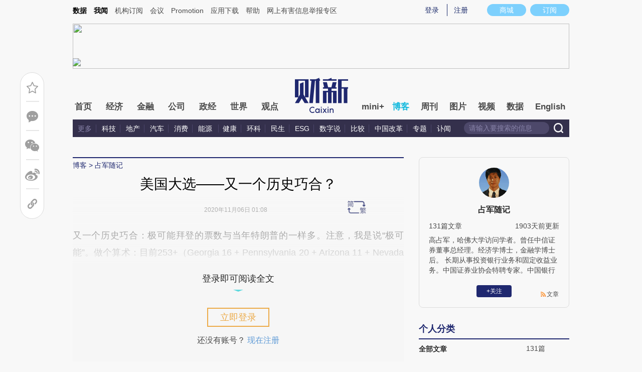

--- FILE ---
content_type: text/html; charset=UTF-8
request_url: http://gaozhanjun.blog.caixin.com/archives/237058
body_size: 10124
content:
<!doctype html>
<html>
<head>
    

    
    
    
    

    
    
    
    

    

    
        <title>美国大选——又一个历史巧合？-占军随记-财新网</title>
    <meta name="keywords" content="美国大选——又一个历史巧合？,占军随记,小坏蛋-2-2,占军随记,博客,财新博客,财新网"/>
    <meta name="description" content=""/>

    <script type="text/javascript">
window.post = {
    id: 237058,
    blogName: "占军随记",
    title: "美国大选——又一个历史巧合？",
    thumbnail: "",
    authorId: 14051,
    authorName: "占军随记",
    authorAvatar: "https://getavatar.caixin.com/000/01/40/51_real_avatar_middle.jpg",

    publishTime: "2020年11月06日 01:08",

    tags: [ {
        id: 3837,
        name: "天下"
    },  {
        id: 23013,
        name: "美国大选决胜局"
    }, ],
    cates: [],

    hasSpeech: false,
    maleSpeech: "",
    femaleSpeech: ""
};
    </script>
    

    <meta name="wumiiVerification" content="c2235aa6-58a1-4955-bb20-af2e0a897ace" />
    <meta http-equiv="Content-language" content="zh-CN" />
    <meta name="baidu-site-verification" content="ei7NuQopM2A4ChKw" />

    <script language="javascript">
var id= 237058;
var url = window.location.href;
var entity = {
    "id": id,
    "type": 2,
    "mode": 1,
    "link": url,
    "media": 0,
    "cdesc": "博客",
    "appOpen": true,
    "rootId": 100869453,
    "channel": 167,
    "appOpenRule": {
        "checkPower": true,
        "checkPowerLevel": "QZSF,PRO,PRO_LITE,MINI",
        "checkPowerPlatform": "ios,android",
        "enableAppOpen": true,
        "feeType": "free",
        "openText": "",
        "platform": "ios,android"
    }
};
  	</script>

    <base target="_blank"/>
    
    <script>var topNavIndex = 8;</script>
    <script type="text/javascript">function auto(){}</script>

    <link rel="alternate" media="handheld" href="#" />
    <link rel="shortcut icon" href="//blog.caixin.com/wp-content/themes/blogum/images/favicon.ico" type="image/x-icon" />
    <link rel="stylesheet" type="text/css" href="//file.caixin.com/webchannel/all/css/common.css"/>
    <link rel="stylesheet" href="https://file.caixin.com/webchannel/all/css/comment.css">

    <style>
.leftbox{margin-bottom:0;}
.quickmenu a {
display: inline-block;
margin-right: 10px;
color: #4a4a4a;
}
    </style>

    <script type="text/javascript">
function setCookieUpdate(name, value, expires){
        var expdate = new Date();
        var argv = setCookieUpdate.arguments;
        var argc = setCookieUpdate.arguments.length;
  if(!expires){
    expires= expdate.getTime() + ( 1000 * 60 * 60 * 24 * 30 );;
  }
        var path = (argc > 3) ? argv[3] : '/';
        var domain = (argc > 4) ? argv[4] : 'caixin.com';
        var secure = (argc > 5) ? argv[5] : false;

        if(expires!=null){
    if(expires != "setnull"){
      expdate.setTime(expires);
    }
    document.cookie = name + "=" + escape (value) +((expires == "setnull") ? "" : ("; expires="+ expdate.toGMTString()))
            + ((path == null) ? "" : ("; path=" + path)) +((domain == null) ? "" : ("; domain=caixin.com"))
            + ((secure == true) ? "; secure=" : "");
   }
}
    </script>

    <script src="//file.caixin.com/webjs/jquery-1.7.2.min.js"></script>
    <script src="//file.caixin.com/images/phpapp/user/scripts/cookie.js" language="javascript"></script>
    <script src="//file.caixin.com/webjs/common/common.js"></script>
    <script src="//file.caixin.com/webjs/comment/comment_for_cms_v4.js"></script>
    
    <link rel='stylesheet' id='wp-pagenavi-css'  href='//blog.caixin.com/wp-content/themes/blogum/pagenavi-css.css?ver=2.70' type='text/css' media='all' />

    <script type="text/javascript">var _sf_startpt=(new Date()).getTime()</script>
    <style>body{line-height: 160%;}</style>
    <script src="//file.caixin.com/webchannel/all/js/dist/channel.js"></script>
    <script src="//file.caixin.com/ops/pc/webchannel/blog/blog.js"></script>
    <style type="text/css">
.boke{width: 990px;margin: 0 auto 10px;overflow: hidden;}
.boke a{float: right;display: inline-block;font-size: 14px;}
.boke span{float: right;display: inline-block;margin: 0 10px;}
    </style>

    <script type="text/javascript">
         $(function(){
        //获取要定位元素距离浏览器顶部的距离
        var navH = $(".mainnav").offset().top;
        //滚动条事件
        $(window).scroll(function(){		
            //获取滚动条的滑动距离
            var scroH = $(this).scrollTop();
            //滚动条的滑动距离大于等于定位元素距离浏览器顶部的距离，就固定，反之就不固定
            if(scroH>=navH){
                $(".logimage").hide();
                $(".mainnav").addClass("mainnavscroll");
                $(".littlenav").addClass("littlenavscroll");
                $(".littlenavmore").show();
                $(".nav_more").show();			
            }else if(scroH<navH){
                $(".logimage").show();
                $(".mainnav").removeClass("mainnavscroll");
                $(".littlenav").removeClass("littlenavscroll");
                $(".littlenav").removeClass("more_display");
                $(".littlenavmore").hide();
                $(".nav_more").hide();
            }
        })
        })
     </script>
     
	<script type="text/javascript">
$(() => {
	$(".author_detail img").error(function() {
		$(this).attr("src", "//getavatar.caixin.com/noavatar_middle.gif");
	});

    $(".author_detail img").each(function() {
         if (!this.complete || typeof this.naturalWidth == "undefined" || this.naturalWidth == 0)
         {
            this.src = "//getavatar.caixin.com/noavatar_middle.gif";
        }
    });
});
     </script>

        <script type="text/javascript">var topAdCode = 2895;//155;</script>
    <script type="text/javascript">var headtype = 'large';</script>
    <base target="_blank"/>
</head>
<body>
    <!--top begin-->
    <!--top begin 2019-->
<style>
       .mainnav{background: none;}
       .mainnavscroll{background: #34304c}
      </style>
<div class="head">
    <div class="sitenav">
        <!-- <div class="quickMenu-left"></div> -->
        <div class="sitenavBox">
			<div class="shop_dingyue">
				<a href="https://mall.caixin.com/" class="shopbtn" rel="nofollow">
					<span>商城</span>
				</a>
				<a href="https://www.caixin.com/subscribe/">
					<div class="Btn_dingyue">订阅</div>
				</a>
			</div>
            <div class="logininfo">
                <ul id="showLoginId">
                </ul>
            </div>
            <div class="quickmenu">
				<a href="https://caixindata.com?source=caixinweb" style="font-weight:700;color: #000;">数据</a>
<a href="https://wenews.caixin.com" style="font-weight:700;color: #000;">我闻</a>
				<a href="https://corp.caixin.com/group/" target="_blank">机构订阅</a>
				<!--<a href="https://index.caixin.com/" target="_blank">指数</a>
				<a href="https://course.caixin.com/?channel=02300" target="_blank">私房课</a>-->
				<a href="https://conferences.caixin.com/" target="_blank">会议</a>
				<a href="https://promote.caixin.com/" target="_blank">Promotion</a>
				<!--<a href="http://www.sports-idea.com/" target="_blank">运动家</a>-->

				<a href="https://mobile.caixin.com/home/" target="_blank">应用下载</a>
				<a href="https://corp.caixin.com/m/caixinhelp/" target="_blank">帮助</a>
                                <a href="https://www.12377.cn/" target="_blank" class="jubao">网上有害信息举报专区</a>
			</div>
            <div class="clear"></div>
        </div>
    </div>
    <div class="topup">

        <div class="topAd">
            <script language="javascript">
                setTopLogin();
                if (typeof (topAdCode) != "undefined")
                    ads_display(topAdCode);
            </script>
        </div>

        <div class="clear"></div>
    </div>
    <div class="mainnav">
        <div class="Nav">
	  <ul>
				<li class="nav_more">
					<ul>
                        <li></li>
                        <li></li>
                        <li></li>
                    </ul>
				</li>
				<li class="navtabs juzhong"><a id="nav0" href="https://www.caixin.com/">首页</a></li>
				<li class="navtabs juzhong"><a id="nav1" href="https://economy.caixin.com/">经济</a></li>
				<li class="navtabs juzhong"><a id="nav2" href="https://finance.caixin.com/">金融</a></li>
				<li class="navtabs juzhong"><a id="nav3" href="https://companies.caixin.com/">公司</a></li>
				<li class="navtabs juzhong"><a id="nav4" href="https://china.caixin.com/">政经</a></li>
				<li class="navtabs juzhong"><a id="nav5" href="https://international.caixin.com/">世界</a></li>
				<li class="navtabs juzhong"><a id="nav6" href="https://opinion.caixin.com/">观点</a></li>
				<li class="logimage"><a href="https://www.caixin.com/"><img src="https://file.caixin.com/webchannel/all/img/logo.png"></a></li>
				<li class="navtabs"><a id="nav7" href="https://mini.caixin.com/" style="width:60px;">mini+</a></li>
				<li class="navtabs"><a id="nav8" href="https://blog.caixin.com/">博客</a></li>
				<li class="navtabs"><a id="nav9" href="https://weekly.caixin.com/">周刊</a></li>
				<li class="navtabs"><a id="nav10" href="https://photos.caixin.com/">图片</a></li>
				<li class="navtabs"><a id="nav11" href="https://video.caixin.com/">视频</a></li>
				<li class="navtabs"><a id="nav12" href="https://cxdata.caixin.com/pc/?source=caixinweb">数据</a></li>
				<li class="navtabs"><a class="navtabs" id="nav13" href="https://en.caixin.com/">English</a></li>
			</ul>                   
        </div>
    </div>
	<div class="littlenav">
		<div class="littlenavwarp">
			<div class="left">
				<a href="#" onclick="return false;">更多</a>
				<a href="https://www.caixin.com/tech/" target="_blank">科技</a>
				<a href="https://www.caixin.com/property/" target="_blank">地产</a>
				<a href="https://www.caixin.com/auto/" target="_blank">汽车</a>
				<a href="https://www.caixin.com/consumer/" target="_blank">消费</a>
				<a href="https://www.caixin.com/energy/" target="_blank">能源 </a>
				<a href="https://www.caixin.com/health/" target="_blank">健康</a>
				<a href="https://science.caixin.com/" target="_blank">环科</a>
				<a href="https://www.caixin.com/livelihood/" target="_blank">民生</a>
<a href="https://www.caixin.com/esg/" target="_blank">ESG</a>
				<a href="https://datanews.caixin.com/" target="_blank">数字说</a>
				<a href="https://bijiao.caixin.com/" target="_blank">比较</a>
				<a href="https://cnreform.caixin.com/" target="_blank">中国改革</a>
                <a href="https://topics.caixin.com/" target="_blank">专题</a>
                <a href="https://www.caixin.com/obituary/" target="_blank">讣闻</a>
	
			</div>
			<div class="searchbox">
				<form method="get"
					  action="https://search.caixin.com/newsearch/caixinsearch">
					<input class="keyword" name="keyword" id="keyword" type="text"
						   onFocus="if(this.value=='请输入要搜索的信息') this.value='';"
						   onBlur="if(this.value=='') this.value='请输入要搜索的信息';"
						   value="请输入要搜索的信息" />
					<input class="seachBtn" type="image"
						   onClick="if(document.getElementById('keyword').value=='请输入要搜索的信息')document.getElementById('keyword').value='';"
						   src="https://file.caixin.com/webchannel/home/img/nav_seach.png" />
				</form>
			</div>
		</div>
		<div class="littlenavmore">
			<div class="left">
				<a href="https://caixindata.com?source=caixinweb" target="_blank">数据</a>
				<a href="https://k.caixin.com/web/" target="_blank">财新一线</a>
				<!--<a href="https://index.caixin.com/" target="_blank">指数</a>-->
				<a href="https://course.caixin.com/?channel=02300" target="_blank">私房课</a>
				<a href="https://conferences.caixin.com/" target="_blank">会议</a>
				<a href="https://promote.caixin.com/" target="_blank">Promotion</a>
				<a href="https://www.sports-idea.com/" target="_blank">运动家</a>	
				<a href="https://corp.caixin.com/group/" target="_blank">企业用户</a>
				<a href="https://mobile.caixin.com/home/" target="_blank">应用下载</a>
				<a href="https://m.corp.caixin.com/m/caixinhelp/" target="_blank">帮助</a>
			</div>
		</div>
	</div>
</div>

<img style="width: 0; height: 0; overflow: hidden; display: block"
     src="https://file.caixin.com/file/weixin/cx_logo.jpg" alt="财新传媒" />
<!--top end-->
    <!--top end-->

    <img style="width: 0; height: 0; overflow: hidden; display: block"
         src="//file.caixin.com/file/weixin/cx_logo.jpg" alt="财新传媒" />
    <!--top end-->
    <script type="text/javascript">
        document.write('<script type="text/javascript" src="/server/api/checkBlogger?'+Math.random()+'" charset="UTF-8"></s'+'cript>');
    </script>

    <script type="text/javascript" src="//file.caixin.com/modules/cx-audio/cx-audio.js"></script>
    <script type="text/javascript" src="//file.caixin.com/ops/pc/webchannel/blog/loadmore.js"></script>
    <script type="text/javascript" src="//file.caixin.com/webjs/layer/layer.js"></script>
    <script type="text/javascript" src="//file.caixin.com/webjs/jquery.qrcode.min.js"></script>

    <link rel="stylesheet" type="text/css" href="//file.caixin.com/ops/pc/webchannel/blog/blog.css">

    <div class="main-blog">
        <div class="blog-index">
            <div class="leftbox">
                <div class="blog-content">
                    <p class="breadcrumb">博客</p>

                    <div class="blog-top-title">
                        <p class="title"></p>
                        <div class="artInfo" id="artInfo">
                          <div class="info">
                            <span class="blog-date"></span>
                            <span class="blog-views">阅读：<num id="views">0</num></span>
                          </div>
                          <!-- <img class="pc-aivoice" id="swit" height="26" src="//file.caixin.com/images/content/PC.jpg" style="right: 75px; cursor: pointer;"> -->
                          <a href="javascript:;" target="_self" id="listen-view" class="pc-aivoice listner" style=""> 听报道 </a>
                        </div>
                    </div>
                    
                    <div class="content">
                        <div class="textbox">
                            <div class="text" id="the_content">
                                <div>
	又一个历史巧合：极可能拜登的票数与当年特朗普的一样多。注意，我是说&ldquo;极可能&rdquo;。做个算术：目前253+（Georgia 16 + Pennsylvania 20 + Arizona 11 + Nevada 6) = 306 。这一页从此被翻过。终于不用再看大选了。</div>
<div>
	&nbsp;</div>
                            </div>
                        </div>

                        <div id="blog-content-topic">
                          话题：
                        </div>

                        <script type="text/javascript">
if (post.tags.length > 0)
{
    $("#blog-content-topic").append(
        post.tags.map((tag) => `<span><a href="//blog.caixin.com/archive/tags?tag=${tag.name}">${tag.name}</a></span>`)
            .join("\n")
    );
} else
{
    $("#blog-content-topic").remove();
}
                        </script>

                        <p style="padding: 10px; max-width: 100%; clear: both; min-height: 1em; color: rgb(51, 51, 51); font-size: 17px; text-align: justify; text-indent: 0px; font-family: Optima-Regular, PingFangTC-light; line-height: 1.75em; letter-spacing: 0.5px; box-sizing: border-box !important; word-wrap: break-word !important;"><a href="https://www.caixin.com/subscribe/?originReferrer=blogbottomad" target="_blank"><img style="max-width: 100%;" src="//file.caixin.com/file/blogzt/blogbottomad.jpg"></a><br /><br /></p>
                    </div>

                    <div class="recommend">
                        <script type="text/javascript">
var recommendUrl = '/wp-content/plugins/cx-postrecommend/';

$(function() {
    function lightIt() {
        const $recommend = $("#recommend-logo");

        $recommend.removeClass("recommend-logo");
        $recommend.addClass("recommend-logo-light");
    }

    $.get("//blog.caixin.com/blog-api/post/recommend", {
        postId: 237058
    }).then(function(res) {
        $(".recommendnum").text(res.data);
    });

    $(".recommend-btn").click(function() {
        $.ajax({
            type: "post",
            url: "//blog.caixin.com/blog-api/post/recommend",
            data: {
                postId: 237058
            },
            xhrFields: {
                withCredentials: true
            }
        }).then(function(res) {
            if (res.code != 0)
            {
                return alert(res.msg);
            }

            $(".recommendnum").text(res.data);

            alert("推荐成功.");
        });

        lightIt();
    });

    {
        let blogrecommend = GetCookieValue('blogrecommend') || "";
        blogrecommend = blogrecommend.split(',');
        if (jQuery.inArray(String(post.id), blogrecommend) != -1)
        {
            lightIt();

            return false;
        }
    }
});
                        </script>
                        <div class="recommend-btn">
                          <!-- class 为 recommend-logo 未点亮 -->
                          <!-- class 为 recommend-logo-light 高亮 -->
                          <p><i id="recommend-logo" class="recommend-logo"></i><span class="recommendnum">0</span></p>
                          <p>推荐</p>
                        </div>
                    </div>


                    <div class="blog_copyright">　　财新博客版权声明：财新博客所发布文章及图片之版权属博主本人及/或相关权利人所有，未经博主及/或相关权利人单独授权，任何网站、平面媒体不得予以转载。财新网对相关媒体的网站信息内容转载授权并不包括财新博客的文章及图片。博客文章均为作者个人观点，不代表财新网的立场和观点。</div>
                    <!--评论 begin-->
                    <a name="gocomment"></a>
                    <div id="comment" class="comment"></div>

                    <script type="text/javascript">
showComments(2,237058,`http://tangya.blog.caixin.com/archives/comment/237058`);
                    </script>
                    <!--评论 end-->
                </div>
            </div>

            <div class="indexMainConri">

            <!-- 博主简介 碎片 start -->
<script type="text/javascript">
window.user = {
    id: "14051",
    domain: "gaozhanjun",
    title: "占军随记",
    name: "占军随记",
    avatar: "https://getavatar.caixin.com/000/01/40/51_real_avatar_middle.jpg",
    lasttime: 1604624892000,
    introduce: "高占军，哈佛大学访问学者。曾任中信证券董事总经理。经济学博士，金融学博士后。 长期从事投资银行业务和固定收益业务。中国证券业协会特聘专家。中国银行间市场交易商协会金融衍生品专家组成员。三峡集团顾问。中债资信评估公司顾问。国家金融与发展实验室高级研究员，中国债券论坛首席经济学家。中国金融四十人论坛特邀成员。中国社科院特邀研究员，博士生导师。"
};

window.authorId = 14051;
window.authorName = "占军随记";
</script>

<div class="author_detail">
    <img src="https://getavatar.caixin.com/000/01/40/51_real_avatar_middle.jpg" alt="占军随记">
    <p class="name">占军随记</p>
    <p class="data">
        <span>131篇文章</span>
        <span class="lasttime">3年前更新</span>
    </p>
    <p class="desc">
    高占军，哈佛大学访问学者。曾任中信证券董事总经理。经济学博士，金融学博士后。 长期从事投资银行业务和固定收益业务。中国证券业协会特聘专家。中国银行间市场交易商协会金融衍生品专家组成员。三峡集团顾问。中债资信评估公司顾问。国家金融与发展实验室高级研究员，中国债券论坛首席经济学家。中国金融四十人论坛特邀成员。中国社科院特邀研究员，博士生导师。
    </p>
    <div class="op">
        <!-- <a class="followbtn" href="javascript:;" target="_self" style="width: 70px; height: 24px; line-height: 24px; background:  #35689B; border-radius: 4px; color: rgb(255, 255, 255); font-size: 14px; text-decoration: none; text-align: center; float: left;font-weight: 600;">＋关注</a> -->
    </div>
    <a class="link" href="http://gaozhanjun.blog.caixin.com/feed">文章</a>

    <script type="text/javascript">
$(function() {
    $.ajax({
        url: "https://blog-counter.caixin.com/counter/visit",
        data: {
            app: 200,
            id: "14051",
            _: Date.now()
        },
        type: "GET",
        dataType: "jsonp",
        success: function (data) {
            if (data.code != 0)
                return;

            $("#visits").text(data.data);
        }
    });
});
    </script>
</div>
<!-- 博主简介 碎片 end -->


<!-- 文章归档 碎片 start -->
<div class="top10">
    <div class="topTitTab">
        <ul>
            <li class="current">个人分类</li>
        </ul>
    </div>
    
    <div class="article-con">


                <a href="http://gaozhanjun.blog.caixin.com/archive/main" target="_self">
                    <span class="cate-name">全部文章</span>
                    <span>131篇</span>
                </a>








    </div>
</div>

<div class="top10">
    <div class="topTitTab">
        <ul>
            <li class="current">文章归档</li>
        </ul>
    </div>
    

    <div class="article-con">


                    <a href="http://gaozhanjun.blog.caixin.com/archive/main?year=2020" target="_self">
                        <span class="cate-name">2020年</span>
                        <span>4篇</span>
                    </a>

                    <a href="http://gaozhanjun.blog.caixin.com/archive/main?year=2019" target="_self">
                        <span class="cate-name">2019年</span>
                        <span>23篇</span>
                    </a>

                    <a href="http://gaozhanjun.blog.caixin.com/archive/main?year=2018" target="_self">
                        <span class="cate-name">2018年</span>
                        <span>13篇</span>
                    </a>

                    <a href="http://gaozhanjun.blog.caixin.com/archive/main?year=2017" target="_self">
                        <span class="cate-name">2017年</span>
                        <span>22篇</span>
                    </a>

                    <a href="http://gaozhanjun.blog.caixin.com/archive/main?year=2016" target="_self">
                        <span class="cate-name">2016年</span>
                        <span>47篇</span>
                    </a>

                    <a href="http://gaozhanjun.blog.caixin.com/archive/main?year=2013" target="_self">
                        <span class="cate-name">2013年</span>
                        <span>1篇</span>
                    </a>

                    <a href="http://gaozhanjun.blog.caixin.com/archive/main?year=2012" target="_self">
                        <span class="cate-name">2012年</span>
                        <span>14篇</span>
                    </a>

                    <a href="http://gaozhanjun.blog.caixin.com/archive/main?year=2011" target="_self">
                        <span class="cate-name">2011年</span>
                        <span>7篇</span>
                    </a>
    </div>
</div>
<!-- 文章归档 碎片 end -->


<!-- 最新文章 碎片 start -->
<div class="top10">
    <div class="topTitTab">
        <ul>
            <li class="current">最新文章</li>
        </ul>
    </div>
    <div class="new-con">
        <p>
            <a href="https://gaozhanjun.blog.caixin.com/archives/237058" target="_blank">美国大选——又一个历史巧合？</a>
        </p>
        <p>
            <a href="http://gaozhanjun.blog.caixin.com/archives/224178" target="_blank">不仅仅是流动性危机</a>
        </p>
        <p>
            <a href="http://gaozhanjun.blog.caixin.com/archives/224115" target="_blank">欧央行宣布紧急债券购买计划</a>
        </p>
        <p>
            <a href="http://gaozhanjun.blog.caixin.com/archives/224018" target="_blank">美联储祭出紧急货币政策工具</a>
        </p>
        <p>
            <a href="http://gaozhanjun.blog.caixin.com/archives/213933" target="_blank">美国关键经济数据意外走弱的双重含义</a>
        </p>
        <p>
            <a href="http://gaozhanjun.blog.caixin.com/archives/212217" target="_blank">与鲍威尔讲讲理</a>
        </p>
        <p>
            <a href="http://gaozhanjun.blog.caixin.com/archives/211952" target="_blank">偶像德拉吉：冲击货币政策新底线</a>
        </p>
        <p>
            <a href="http://gaozhanjun.blog.caixin.com/archives/211280" target="_blank">当中央银行遭遇贸易战</a>
        </p>
        <p>
            <a href="http://gaozhanjun.blog.caixin.com/archives/210447" target="_blank">关注Jackson Hole</a>
        </p>
        <p>
            <a href="http://gaozhanjun.blog.caixin.com/archives/209867" target="_blank">衰退的征兆</a>
        </p>
    </div>
</div>
<!-- 最新文章 碎片 end -->

            </div>
        </div>
    </div>

    <script type="text/javascript">
function getQueryVariable(variable)
{
    var query = window.location.search.substring(1);
    var vars = query.split("&");
    for (var i=0;i<vars.length;i++) {
        var pair = vars[i].split("=");
        if(pair[0] == variable){return pair[1];}
    }
    return(false);
}
		
$(function() {
    const path = [ `<a href="//blog.caixin.com">博客</a>` ];

    if (user.domain != "")
    {
        path.push(`<a href="//${user.domain}.blog.caixin.com">${post.blogName}</a>`);
    }

//    path.push(post.title);

    $(".breadcrumb").html(path.join(" > "));

    $(".title").text(post.title);
    $(".blog-date").text(post.publishTime);

	$.get("/blog-api/post/visit", {
		appId: 2,
		id: post.id
	}).then((ret) => {
		$("#views").text(ret.data);
	});

	if (getQueryVariable("big") == "1") {
		s2t();
	}
});
    </script>

    <script type="text/javascript" src="//file.caixin.com/ops/pc/webchannel/blog/content.js"></script>
    <script src="//file.caixin.com/pkg/cxCollection/collection-view-pc.js"></script>

    <script>
    collectionView();
    </script>

    <!--博客内容 end-->
    <!--底部 begin-->
<div class="clear"></div>
<div class="bottom"> 
<!--网站地图 begin-->
 <!--<div class="map"></div>
<script src="//file.caixin.com/webjs/caixin-bottom-map.js"></script>-->
<!--网站地图 end-->
<div class="copyright">财新网所刊载内容之知识产权为财新传媒及/或相关权利人专属所有或持有。未经许可，禁止进行转载、摘编、复制及建立镜像等任何使用。 <br />


<a style="color:#797878;" href="//download.caixin.com/upload/icp.pdf" rel="nofollow">京ICP证090880号</a> 
<a  style="color:#797878;" href="https://beian.miit.gov.cn">京ICP备10026701号-8 </a> | 
<a  style="color:#797878;" href="https://beian.cac.gov.cn/">网信算备110105862729401250013号 </a> | 
<a  style="color:#797878;" target="_blank" href="http://www.beian.gov.cn/portal/registerSystemInfo?recordcode=11010502034662" > <img src="//img.caixin.com/2017-11-29/1511950030301165.png" width="15px;">京公网安备 11010502034662号 </a> <br>
<a style="color:#797878;" href="//download.caixin.com/upload/gdxk.jpg">广播电视节目制作经营许可证：京第01015号</a> |
<a style="color:#797878;" href="https://download.caixin.com/upload/cbw.pdf" rel="nofollow">出版物经营许可证：第直100013号</a>  <br />
Copyright 财新网 All Rights Reserved 版权所有 复制必究<br>违法和不良信息举报电话（涉网络暴力有害信息举报、未成年人举报、谣言信息）：010-85905050　13195200605  举报邮箱：laixin@caixin.com</div>
<div class="navBottom"><a rel="nofollow" href="http://corp.caixin.com/aboutus/">关于我们</a> | <a rel="nofollow" href="http://corp.caixin.com/joinus/">加入我们</a> | <a rel="nofollow" href="http://www.woodpeckerfoundation.org/">啄木鸟公益基金会
</a> | <a rel="nofollow" href="mailto:service@caixin.com">意见与反馈</a> | <a  rel="nofollow" href="mailto:newsroom@caixin.com">提供新闻线索</a> | <a rel="nofollow" href="http://corp.caixin.com/contactus/">联系我们</a> | <a rel="nofollow" href="http://other.caixin.com/links/">友情链接</a> <!--| <a href="http://www.caixin.com/sitemap.html">网站地图</a>--></div>
<div class="logo"><img src="//file.caixin.com/file/content/images/new/logo_bottom.png" /></div>
</div>
<!--底部end--> 
<!-- comment count js --> 
<script src="//file.caixin.com/webjs/comment/count_comment.js" type="text/javascript"></script>
    <!--caixin analytics start-->
<script type="text/javascript" src="//files.caixin.com/webjs/common/caixinlog.js"  crossorigin="anonymous"></script>
<!--caixin analytics end-->
<script>
  var cxuid = getCookie("SA_USER_UID");
</script>

<!-- finder -->
    <script>
        (function(win, export_obj) {
            win['LogAnalyticsObject'] = export_obj;
            if (!win[export_obj]) {
                var _collect = function() {
                    _collect.q.push(arguments);
                }
                _collect.q = _collect.q || [];
                win[export_obj] = _collect;                
            }
            win[export_obj].l = +new Date();
        })(window, 'collectEvent');
        //兼容gio 
        window.gio = function(gioType, eventName, eventData){
            if (eventData && typeof eventData === 'object' && !Array.isArray(eventData)) {
                var newEventData = {};
                for (const key in eventData) {
                    if (eventData.hasOwnProperty(key)) {
                        var newKey = key.replace(/_var$/, '');
                        newEventData[newKey] = eventData[key];
                    }
                }
                eventData = newEventData;
            }
            window.collectEvent(eventName, eventData);
        };

        //迁移gio
     (function(win){
        var cxname = getCookie("SA_USER_NICK_NAME");
        if(cxuid && cxname ){
            //gio('setUserId', cxuid);
        }

       //当天文章统计
        var pubDateArr = location.pathname.match(/\d{4}-\d{2}-\d{2}/);
        if(pubDateArr){
                var pubDate = pubDateArr[0];
                var nowDate = new Date().toISOString().slice(0,10);
                if(pubDate==nowDate){
                    setTimeout(function(){
                        gio('track','todayarticle',{ todayarticleid: srcinfoid+'', viewtime:nowDate, viewuser:GetCookieValue("SA_USER_UID")||"0" });
                    },2000);
                }
        }

    })(window);
    </script>
    <script async src="https://lf3-data.volccdn.com/obj/data-static/log-sdk/collect/5.0/collect-rangers-v5.2.1.js"></script>
    <script>
        window.collectEvent('init', {
            app_id: 20006078, // 参考2.1节获取，注意类型是number而非字符串
            channel_domain: 'https://gator.volces.com', // 设置数据上送地址
            log: true, // true:开启日志，false:关闭日志
            autotrack: true, // 全埋点开关，true开启，false关闭
            enable_stay_duration: true, //停留时长
        });
        // 此处可添加设置uuid、设置公共属性等代码
        window.collectEvent('start'); // 通知SDK设置完毕，可以真正开始发送事件了
        window.collectEvent('config', {
            user_unique_id: cxuid || null  
        });

        var path= '';
        var isarticle = '';
        if(getCookie('FROM_CHINA') == 'false'){
            path = location.href
            if(entity.type == 2) {   
                isarticle = "article"
            }
            gio('track', 'oversea_views', {'path': path, 'articleType_var':isarticle,'viewuser': cxuid || '0'})
        }
    </script>
<!-- finder end -->

    <script type="text/javascript">
const $h1List =
    Array.from(document.querySelectorAll("center > h1"))
        .filter((h1) => h1.innerText == "302 Found");
const $centerList =
    Array.from(document.querySelectorAll("hr ~ center"))
        .filter((center) => center.innerText == "tengine");

if ($h1List.length > 0 && $centerList.length > 0)
{//如果同时出现了 <center><h1>302 Found</h1></center> 和 <hr><center>tengine</center>, 则认为页面出错了
    location.href = "https://other.caixin.com/404/";
}
</script>
</body>
</html>


--- FILE ---
content_type: text/html; charset=GBK
request_url: https://pinggai1.caixin.com/s?z=caixin&c=2895&slot=109295807&_attr_user=0&_referrer=undefined
body_size: 927
content:
	var imgcode='<div class="adsame-banner-box" style="position:relative;width:990px;height:90px;border:none;padding:0px;display:block;margin:5px auto;overflow:hidden;" id="same2895">';
	var landing = "https://conferences.caixin.com/2026/asiaroundtable_hk0127/";	
	if(landing.length<8){imgcode+='<a href="javascript:void(0);" target="_self">';}
        else{imgcode+='<a href="https://pinggai1.caixin.com/c?z=caixin&la=0&si=3&cg=12&c=2895&ci=492&or=3134&l=30887&bg=30887&b=40143&u=https://conferences.caixin.com/2026/asiaroundtable_hk0127/" target="_blank">';}
	imgcode+='<img src="https://showimg.caixin.com/dolphinfile/caixin/2026/01/30887_1_17685570326837.jpg" style="width:990px;height:90px;border:none;" /></a><div class="kv-adsame-icon" style=display:block;position:absolute;width:35px;height:21px;line-height:16px;bottom:0;left:0;><img src=https://showimg.caixin.com/dolphinfile/caixin/2016/08/3579_2.png border=0 /></div></div>';
	var url = '';
	var rand = new Date().getTime();
	if(url!='http://' && url!=''){
		if(url.indexOf("?")>-1){
			url += "&ord="+rand;
		}else{
			url += "?ord="+rand;
		}
	imgcode+='<iframe frameborder="0" width="0" height="0" scrolling="no" src="'+url+'" style="display:none;"></iframe>';
	}
        document.write(imgcode);


--- FILE ---
content_type: application/javascript; charset=UTF-8
request_url: http://file.caixin.com/webjs/comment/count_comment.js
body_size: 1782
content:
function getCCTailString(){
 var myDate = new Date();
 var mySecond = myDate.getSeconds();
 var myCY = myDate.getFullYear();
 var myCM = myDate.getMonth()+1;
 var myCD = myDate.getDate();
 var myCH = myDate.getHours();
 var myCN = myDate.getMinutes();
 var myCS = mySecond>10?(mySecond-mySecond%10):0;
 return (""+myCY)+(myCM<10?("0"+myCM):(""+myCM))+(myCD<10?("0"+myCD):(""+myCD))+(myCH<10?("0"+myCH):(""+myCH))+(myCN<10?("0"+myCN):(""+myCN))+(myCS<10?("0"+myCS):(""+myCS));
}
function updateCommentCount(aid,tids){
 if(tids && aid){

 	var _location = window.location.href;
  var url = _location;
  if(_location.indexOf('//m.')==0){
   url = 'https://c1.caixin.com/comment-api-caixin/comment/cc.do?app_id='+aid+'&ids='+encodeURIComponent(tids)+'&callback=?';
  }else{
   url = 'https://c2.caixin.com/comment-api-caixin/comment/cc.do?app_id='+aid+'&ids='+encodeURIComponent(tids)+'&callback=?';
  }
 	if(tids.indexOf(";")<0){
   try{
   
    var _tmpstr = (tids+"").substr(-3,3);
    var commLink = "//commentnum.caixin.com/comment-sync/js/"+aid+"/"+_tmpstr+"/"+tids+"_count.js?"+getCCTailString();
//      		console.log(commLink);
 	  var head= document.getElementsByTagName('head')[0];   
   	var script= document.createElement('script');   
    script.type= 'text/javascript';   
    script.src= commLink;   
    script.onerror = function(){
     jQuery.getJSON(url,function(data){					
      for(var i in data){
       var exps = 'em[aid='+aid+'][tid='+data[i].tid+']';
       jQuery(exps).each(function(){
        if(data[i].count>0 && (jQuery(this).html()=='0' || jQuery(this).html()==''))							
        jQuery(this).html(data[i].count+"");
       });
      }
     });
		}
		script.onload = script.onreadystatechange = function(){
     if(!this.readyState || this.readyState=="loaded" || this.readyState=="complete"){ 
      if(typeof(comment_count)=='undefined'){
       jQuery.getJSON(url,function(data){					
        for(var i in data){
         var exps = 'em[aid='+aid+'][tid='+data[i].tid+']';
         jQuery(exps).each(function(){
          if(data[i].count>0 && (jQuery(this).html()=='0' || jQuery(this).html()==''))							
           jQuery(this).html(data[i].count+"");
         });
        }
       });
      }else{
       var _comment_count = null;
       if(typeof(comment_count)=='object'){
        _comment_count = comment_count;
       }
       else if(typeof(comment_count)=='string'){
        try{_comment_count = eval("("+comment_count+")");}catch(e){}
       }
       if(_comment_count!=null){
        for(var i in _comment_count){
         var exps = 'em[aid='+aid+'][tid='+_comment_count[i].tid+']';
         jQuery(exps).each(function(){
          if(_comment_count[i].count>0 && (jQuery(this).html()=='0' || jQuery(this).html()==''))							
           jQuery(this).html(_comment_count[i].count+"");
         });
        }
       }
      }
      // Handle memory leak in IE 
      script.onload = script.onreadystatechange = null;  
     }
		};
		head.appendChild(script);
   }
   catch(e){
    jQuery.getJSON(url,function(data){					
     for(var i in data){
      var exps = 'em[aid='+aid+'][tid='+data[i].tid+']';
      jQuery(exps).each(function(){
       if(data[i].count>0 && (jQuery(this).html()=='0' || jQuery(this).html()==''))							
        jQuery(this).html(data[i].count+"");
      });
     }
    });
   }		
  }else{
   jQuery.getJSON(url,function(data){					
    for(var i in data){
     var exps = 'em[aid='+aid+'][tid='+data[i].tid+']';
     jQuery(exps).each(function(){
      if(data[i].count>0 && (jQuery(this).html()=='0' || jQuery(this).html()==''))							
       jQuery(this).html(data[i].count+"");
     });
    }
   });
  }  
 }
}
function countComment(){
 var apps = new Object();
 jQuery('em[aid][tid]').each(function(){
  var aid = jQuery(this).attr("aid");
  var tid = jQuery(this).attr("tid");
  var tids = "";
  if(aid=="1") aid = "100";
  if(aid in apps){
   var tids = apps[aid];
   if(tids==tid || tids.indexOf(";"+tid)>=0 || tids.indexOf(tid+";")>=0){
   }else{tids = tids+";"+tid;}
  }else{
   tids = tid;
  }
  apps[aid] = tids;
 });
 for(k in apps){
  updateCommentCount(k,apps[k]);
 }
}
if(typeof(jQuery)!="undefined")
 jQuery(function(){countComment();});

// "比较"栏目用app打开文章页是跳到app原生文章页
$(function(){
	 function getCookie(name) {
    var arr,reg=new RegExp("(^| )"+name+"=([^;]*)(;|$)");
    if(arr=document.cookie.match(reg))
        return unescape(arr[2]);
    else
        return null;
}
	var appType = getCookie('appType');
//	try {
//        caixin.interceptUrl()
//   } catch (er) {
//        console.log(er)
//   }
	//判断是不是用app打开
	if(appType){
		$('.head').hide();
		$('.list dl').each(function(i,dl){
//		获取onclick属性的地址
		var str = dl.getAttribute('onclick');
		var link =''
		if(str && str.length){
//			判断地址是http还是https
      var matchRes = str.match(/(:\/\/.*)'$/);
			if((str.indexOf("http://") !== -1) && matchRes){
           // link = 'link'+str.slice(28,-1);
          link = 'link' + matchRes[1];
		  	}else{
		  		link = 'links' + matchRes[1];
		  	}
		}
		dl.onclick=function(e){	
			if (link) location.href = link;  
			}	
		})
	}
})

--- FILE ---
content_type: application/javascript; charset=UTF-8
request_url: http://file.caixin.com/webjs/content/share_v2.js
body_size: 3177
content:
var not_popbox = true;
function concatParams(url,params){
	url=decodeURIComponent(url)
	var mark=/\?/.test(url)?'&':'?';
	params=params.replace(/^\?|^&/,'');
	return encodeURIComponent(url+mark+params)
}

function shareTongji(mark){
	try{
		var id
		if(typeof entity === 'undefined'){
			id=undefined
		}else{
			id=entity.id
		}
		gio('track', 'share_channel', {
			'sharechannelName_var':mark,
			'sourceId':id,
			'path':location.href,
			'viewuser':getCookie('SA_USER_UID')
		})
		if (typeof statisticsAuthNewLogUrl != 'undefined') {
			$('body').append(
				// '<img style="height:0;" src="' + statisticsAuthNewLogUrl + '&isEvent=1&eventName=' + mark + '" />'
				'<img style="height:0;" src="' + statisticsAuthNewLogUrl + '&shareStats=' + mark + '" />'
			)
		}
	}catch (e){}

}

function caixinPostShare(share_mark,share_title,share_description,share_popUpUrl,share_pic,app_id){
	share_title=share_title+encodeURIComponent("");
	share_pic = share_pic || encodeURIComponent('https://file.caixin.com/images/app/share_sina_pic_caixin.jpg')
	share_popUpUrl=share_popUpUrl.replace(/^http:/,'https:').replace(/^http%3A/,'https%3A');
	if(!(/^http/.test(share_pic))){
		share_pic=decodeURIComponent(share_pic)
		share_pic='https:'+share_pic
		share_pic=encodeURIComponent(share_pic)
	}
	userUrl="http://user.caixin.com/share/index/?";
	if(typeof setIntegral == 'function'){
		setIntegral('cxArticleShare');
	}
	var uidToWeibo=[
		{
			uid:642952,
			originReferrer:'weibo_caixinwang'
		},{
			uid:660666,
			originReferrer:'weibo_caixinweekly'
		}
	];

	switch(share_mark) {
		case "email":
			postPopUp(userUrl+"webid=email&url="+share_popUpUrl+"&title="+share_title);
			break;
		case "qqweibo":
			if(typeof(srcinfoid) == "undefined"){
				srcinfoid = 0;
			}
			var _appkey = encodeURI("39e9ee0a88cd4e77bbb10881a6af9d26");//从腾讯获得的appkey
			var _site = 'http://www.caixin.com/';//你的网站地址
			window.open("https://c2.caixin.com/comment-api-caixin/comment/shareToTencent.do?id="+srcinfoid +"&url="+share_popUpUrl+"&content="+share_title+"&picurl="+share_pic+"&appid="+app_id,"newwindow","height=445,width=578,toolbar =no,menubar=no,scrollbars=no,resizable=no,location=no,status=no");

			break;
		case "tsina":
			//新浪微博增加统计
			shareTongji('pcShare-weibo')
			var urlGa=false;
			uidToWeibo.forEach(function (item) {
				if(cxuid==item.uid){
					urlGa=true;
					if(share_popUpUrl.indexOf('?')>-1){
						share_popUpUrl=share_popUpUrl+'&originReferrer='+item.originReferrer
					}else{
						share_popUpUrl=share_popUpUrl+'?originReferrer='+item.originReferrer
					}
				}
			});
			if(!urlGa){
				if(share_popUpUrl.indexOf('?')>-1){
					share_popUpUrl=share_popUpUrl+'&originReferrer=weibo'
				}else{
					share_popUpUrl=share_popUpUrl+'?originReferrer=weibo'
				}
			}
			if(typeof(srcinfoid) == "undefined"){
				postPopUp("http://user.caixin.com/share/send/?webid=tsina&url="+share_popUpUrl+"&title="+share_title + "&pic=" + share_pic);
			}else{
				postPopUp("https://c2.caixin.com/comment-api-caixin/comment/shareToSina.do?id="+srcinfoid+"&url="+share_popUpUrl+"&content="+share_title+"&picurl="+share_pic+"&appid="+app_id,"newwindow","height=445,width=578,toolbar=no,menubar=no,scrollbars=no,resizable=no,location=no,status=no");
			}

			break;
		case "t163":
			postPopUp("http://user.caixin.com/share/send/?webid=t163&url="+share_popUpUrl+"&title="+share_title);
			break;
		case "kaixin001":
			postPopUp(userUrl+"webid=kaixin001&url="+share_popUpUrl+"&title="+share_title);
			break;
		case "douban":
			postPopUp(userUrl+"webid=douban&url="+share_popUpUrl+"&title="+share_title);
			break;
		case "renren":
			postPopUp(userUrl+"webid=renren&url="+share_popUpUrl+"&title="+share_title);
			break;
		case "xianguo":
			postPopUp(userUrl+"webid=xianguo&url="+share_popUpUrl+"&title="+share_title);
			break;
		case "qzone":
			postPopUp("http://sns.qzone.qq.com/cgi-bin/qzshare/cgi_qzshare_onekey?url="+share_popUpUrl);
			break;
		case "tsohu":
			postPopUp("http://user.caixin.com/share/send/?webid=tsohu&url="+share_popUpUrl+"&title="+share_title);
			break;
		case "baidu":
			postPopUp("http://user.caixin.com/share/send/?webid=baidu&url="+share_popUpUrl+"&title="+share_title);
			break;
		case "google":
			postPopUp(userUrl+"webid=google&url="+share_popUpUrl+"&title="+share_title);
			break;
		case "facebook":
			shareTongji('pcShare-facebook')
			postPopUp("//www.facebook.com/sharer.php?u=" + concatParams(share_popUpUrl,'originReferrer=fb-share') + "&title=" + share_title + "&picture=" + share_pic + "&description=" + share_description);
			break;
		case "digg":
			postPopUp("//digg.com/remote-submit?phase=2&url=" + share_popUpUrl + "&title=" + share_title + "&bodytext=" + share_description);
			break;
		case "twitter":
			shareTongji('pcShare-twitter')
			postPopUp("https://twitter.com/intent/tweet?url=" + concatParams(share_popUpUrl,'originReferrer=tw-share') + "&text=" + share_title);
			break;
		case "reddit":
			postPopUp("//www.reddit.com/submit?url=" + share_popUpUrl);
			break;
		case "yahoobuzz":
			postPopUp("//buzz.yahoo.com/article/caijing/" + share_popUpUrl);
			break;
		case "linkedin":
			shareTongji('pcShare-linkedin')
			postPopUp("//www.linkedin.com/shareArticle?mini=true&url=" + concatParams(share_popUpUrl,'originReferrer=li-share') + "&title=" + share_title + "&summary=" + share_description + "&source="+encodeURIComponent("财新网"));
			break;
		case "kindle":
			postPopUp("https://www.amazon.com/gp/sendtokindle/widget-popup?url=" + share_popUpUrl);
			break;
		case 'whatsapp':
			shareTongji('pcShare-whatsapp')
			postPopUp('https://api.whatsapp.com/send?text='+share_title+encodeURIComponent('\n')+concatParams(share_popUpUrl,'originReferrer=wa-share'))
	}
}
function caingPostShare(share_mark,share_title,share_description,share_popUpUrl,share_pic,app_id){
	if(typeof(share_description)=="undefined") share_description = "";
	if(typeof(share_pic)=="undefined") share_pic = "";
	if(typeof(app_id)=="undefined") app_id = 100;
	share_title=share_title+encodeURIComponent("");
	if(share_mark=='qqweibo' || share_mark=='tsina'){
		var cxuid = GetCookieValue("SA_USER_UID");
		var cxname = GetCookieValue("SA_USER_NICK_NAME");
		if(cxuid && cxname){
			caixinPostShare(share_mark,share_title,share_description,share_popUpUrl,share_pic,app_id);
		}else{
			var userShare = GetCookieValue("SA_USER_SHARE");
			if(userShare!="NOTREG") {
				if(not_popbox){
					var tishi = "<div class='bindSucceed'>";
					tishi += "<div id='bsh_popbox' class='bindSucceedBox' style='display:none;'>";
					tishi += "<p>您将微博帐号与财新网通行证进行绑定，即刻实现文章分享的便捷与评论互通的畅快。</p>";
					tishi += "<div>";
					tishi += "<a class='btn_a' href='javascript:void(0);' onClick='javascript:yesBindShare(\""+share_mark+"\",\""+share_title+"\",\""+share_description+"\",\""+share_popUpUrl+"\",\""+share_pic+"\","+app_id+");' target='_self'>立即绑定</a>";
					tishi += "<a class='btn_b' href='javascript:void(0);' onClick='javascript:notBindShare(\""+share_mark+"\",\""+share_title+"\",\""+share_description+"\",\""+share_popUpUrl+"\",\""+share_pic+"\","+app_id+");' target='_self'>暂不绑定</a>";
					tishi += "</div>";
					tishi += "<a class='exit' href='javascript:void(0);' onClick='javascript:toCloseBsh();' target='_self'>";
					tishi += "<img src='//file.caixin.com/file/content/images/exit_btn.png'>";
					tishi += "</a>";
					tishi += "</div>";
					tishi += "</div>";
					$("body").append(tishi);
					not_popbox = false;
				}
				$("#bsh_popbox").show();
			}else{
				caixinPostShare(share_mark,share_title,share_description,share_popUpUrl,share_pic,app_id);
			}
		}
	}else{
		caixinPostShare(share_mark,share_title,share_description,share_popUpUrl,share_pic,app_id);
	}
}
function yesBindShare(share_mark,share_title,share_description,share_popUpUrl,share_pic,app_id){
	$("#bsh_popbox").hide();
	var loginUrl="http://user.caixin.com/usermanage/login/?mini=1&url="+makeShareUrl(share_mark,share_title,share_description,share_popUpUrl,share_pic,app_id);
	window.open(loginUrl,"newwindow","height=445,width=578,toolbar =no,menubar=no,scrollbars=no,resizable=no,location=no,status=no")
}
function makeShareUrl(share_mark,share_title,share_description,share_popUpUrl,share_pic,app_id){
	switch(share_mark) {
		case "qqweibo":
			if(typeof(srcinfoid) == "undefined"){
				srcinfoid = 0;
			}
			var _appkey = encodeURI("39e9ee0a88cd4e77bbb10881a6af9d26");//从腾讯获得的appkey
			var _site = 'http://www.caixin.com/';//你的网站地址
			return base64encode(base64encode(base64encode("https://c2.caixin.com/comment-api-caixin/comment/shareToTencent.do?id="+srcinfoid +"&url="+share_popUpUrl+"&content="+share_title+"&picurl="+share_pic+"&appid="+app_id)));
		case "tsina":
			return base64encode(base64encode(base64encode("https://c2.caixin.com/comment-api-caixin/comment/shareToSina.do?id="+srcinfoid+"&url="+share_popUpUrl+"&content="+share_title+"&picurl="+share_pic+"&appid="+app_id)));

	}
}
function toCloseBsh(){
	$("#bsh_popbox").hide();
}
function notBindShare(share_mark,share_title,share_description,share_popUpUrl,share_pic,app_id){
	SetCookieValue("SA_USER_SHARE","NOTREG",7);
	$("#bsh_popbox").hide();
	caixinPostShare(share_mark,share_title,share_description,share_popUpUrl,share_pic,app_id);
}
function postPopUp(url){
	window.open(url,"_blank")
}
function zoom_in(){
	try{var size = parseInt($(".text").css("fontSize"));$(".text").css("fontSize",(size+1)+"px");SetCookieValue("SA_USER_FONT_SIZE",(size+1));}catch(e){}
}
function zoom_out(){
	try{var size = parseInt($(".text").css("fontSize"));$(".text").css("fontSize",(size-1)+"px");SetCookieValue("SA_USER_FONT_SIZE",(size-1));}catch(e){}
}
function zoom_init(){
	var size = GetCookieValue("SA_USER_FONT_SIZE");
	if(!isNaN(size)){ $(".text").css("fontSize",""+size+"px"); }
}
function sendMail(){
	var mailFormat = /^([a-zA-Z0-9]+[_|\_|\.]?)*[a-zA-Z0-9]+@([a-zA-Z0-9]+[_|\_|\.]?)*[a-zA-Z0-9]+\.[a-zA-Z]{2,3}$/;
	var email = $("#eaddress").val();
	if(mailFormat.test(email)){
		//window.open("http://service.caixin.com/subscription/email/v/"+email);
		window.open("http://other.caixin.com/e_newsletter/?id=1&email="+email);
	}else{
		alert("请输入有效的E_mail！");
	}
}
var base64EncodeChars = "ABCDEFGHIJKLMNOPQRSTUVWXYZabcdefghijklmnopqrstuvwxyz0123456789+/";
function base64encode(str) {
	var out, i, len;
	var c1, c2, c3;
	len = str.length;
	i = 0;
	out = "";
	while(i < len) {
		c1 = str.charCodeAt(i++) & 0xff;
		if(i==len) {
			out += base64EncodeChars.charAt(c1 >> 2);
			out += base64EncodeChars.charAt((c1 & 0x3) << 4);
			out += "==";
			break;
		}
		c2 = str.charCodeAt(i++);
		if(i==len) {
			out += base64EncodeChars.charAt(c1 >> 2);
			out += base64EncodeChars.charAt(((c1 & 0x3)<< 4) | ((c2 & 0xF0) >> 4));
			out += base64EncodeChars.charAt((c2 & 0xF) << 2);
			out += "=";
			break;
		}
		c3 = str.charCodeAt(i++);
		out += base64EncodeChars.charAt(c1 >> 2);
		out += base64EncodeChars.charAt(((c1 & 0x3)<< 4) | ((c2 & 0xF0) >> 4));
		out += base64EncodeChars.charAt(((c2 & 0xF) << 2) | ((c3 & 0xC0) >>6));
		out += base64EncodeChars.charAt(c3 & 0x3F);
	}
	return out;
} 
